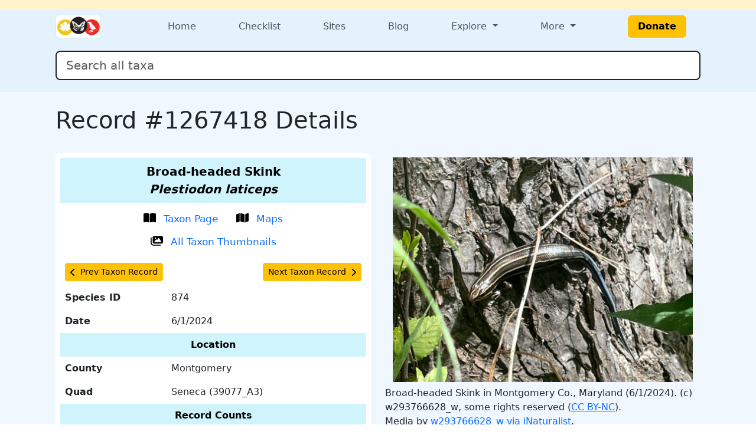

--- FILE ---
content_type: text/html; charset=UTF-8
request_url: https://www.marylandbiodiversity.com/record/1267418
body_size: 6287
content:
<!DOCTYPE html>
<html lang="en">

<head>
    <!-- Google tag (gtag.js) for analytics -->
<script async src="https://www.googletagmanager.com/gtag/js?id=G-L4X1J4BCDY"></script>
<script>
  window.dataLayer = window.dataLayer || [];
  function gtag() { dataLayer.push(arguments); }
  gtag('js', new Date());
  gtag('config', 'G-L4X1J4BCDY');
</script>
<meta charset="utf-8">
<meta name="viewport" content="width=device-width, initial-scale=1">
<title>Record #1267418 Details - Maryland Biodiversity Project</title>
<meta property="og:title" content="Record #1267418 Details - Maryland Biodiversity Project">
<meta property="og:description" content="Maryland Biodiversity Project catalogs Maryland's living things.">
<meta property="og:site_name" content="Maryland Biodiversity Project">
<meta name="description" content="Maryland Biodiversity Project catalogs Maryland's living things.">
<meta name="keywords"
  content="Maryland, MD, Biodiversity, wildlife, nature, Delmarva, birds, mammals, reptiles, amphibians, dragonflies, butterflies, plants, checklist">
<link href="https://cdn.jsdelivr.net/npm/bootstrap@5.3.0/dist/css/bootstrap.min.css" rel="stylesheet"
  integrity="sha384-9ndCyUaIbzAi2FUVXJi0CjmCapSmO7SnpJef0486qhLnuZ2cdeRhO02iuK6FUUVM" crossorigin="anonymous">
<link rel="stylesheet" type="text/css" href="/css/default-style.css">
<link rel="stylesheet" type="text/css" href="/css/autocomplete-mobile.css">
<link rel="stylesheet" href="https://cdnjs.cloudflare.com/ajax/libs/font-awesome/4.7.0/css/font-awesome.min.css">
<link rel="stylesheet" href="https://cdn.jsdelivr.net/npm/bootstrap-icons@1.11.3/font/bootstrap-icons.min.css">    <meta property="og:image" content="https://objects.liquidweb.services/images/202406/inat_6672512921fbb1.41039277.jpg">
    <style>
        /* Slightly larger label and icon for record action links */
        .record-link-lg {
            font-size: 1.05rem;
        }

        /* Increase size slightly */
        .record-link-lg svg {
            width: 1.25em;
            height: 1.25em;
            /* scale icon */
            vertical-align: -0.2em;
        }
    </style>
</head>

<body>
    <div class="min-100 d-flex flex-column">
        <header>
    <div class="bg-warning-subtle">
    <div class="container px-4 py-2">
      <div class="d-flex flex-wrap flex-md-nowrap justify-content-between align-items-center gap-2">
        <div class="d-flex flex-wrap gap-2">
                  </div>
        <div class="d-flex flex-wrap gap-2">
                  </div>
      </div>
    </div>
  </div>
  <div class="bg-menu">
    <div class="container px-4 py-1">
      
<nav class="navbar navbar-expand-md flex-wrap p-0">
  <div class="container-fluid p-0">
    <div class="col-4 d-md-none">
      <button class="navbar-toggler m-1" type="button" data-bs-toggle="offcanvas" data-bs-target="#navbarOffcanvasLg"
        aria-controls="navbarOffcanvasLg" aria-label="Toggle navigation">
        <span class="navbar-toggler-icon"></span>
      </button>
    </div>
        <div class="col-4 col-md-2 d-flex justify-content-center justify-content-md-start"><a class="navbar-brand m-0" href="/"><img class="border rounded" src="/css/img/logo-mini.png" style="height: 40px;"></a></div>    <div class="col-4 d-md-none d-flex justify-content-end">
          </div>
    <!-- <div class="d-flex flex-column"> -->
    <div class="offcanvas offcanvas-start flex-fill" tabindex="-1" id="navbarOffcanvasLg"
      aria-labelledby="navbarOffcanvasLgLabel">
      <div class="offcanvas-header d-md-none d-grid justify-content-end">
        <button type="button" class="btn-close" data-bs-dismiss="offcanvas" aria-label="Close"></button>
      </div>
      <div class="offcanvas-body">
        <div class="navbar-nav d-flex flex-grow-1 justify-content-md-between">
          <div class="nav-item">
            <a class="nav-link" href="/">Home</a>
          </div>

          <div class="nav-item">
            <a class="nav-link" href="/checklist">Checklist</a>
          </div>

          <div class="nav-item">
            <a class="nav-link" href="/sites/viewSite.php">Sites</a>
          </div>

          <div class="nav-item">
            <a class="nav-link" target="_blank" href="https://www.marylandbiodiversity.com/blog/">Blog</a>
          </div>

                    <div class="nav-item dropdown">
            <a class="nav-link dropdown-toggle" href="#" role="button" data-bs-toggle="dropdown" aria-haspopup="true"
              aria-expanded="false">
              Explore
            </a>
            <div class="dropdown-menu">
              <div><a class="dropdown-item" href="/map/boundaries.php">Maryland Quad Map</a></div>
              <div><a class="dropdown-item" href="/map/species-richness.php">Maryland Species Richness Map</a></div>
              <div><a class="dropdown-item" href="/reports/viewTop100BySpecies.php">Top 100 Contributors by Species</a>
              </div>
              <div><a class="dropdown-item" href="/reports/viewTop100ByRecords.php">Top 100 Contributors by Records</a>
              </div>
              <div><a class="dropdown-item"
                  href="/reports/newStuff.php?year=2026&month=1&type=mbp-new">Recent
                  Discoveries (this month)</a></div>
              <div><a class="dropdown-item" href="/reports/almostClosedOut.php" target="_blank">Almost Closed Out
                  Report</a>
              </div>
              <div><a class="dropdown-item" href="/reports/getRecordReport.php">MBP Data Processing Stats</a></div>
              <div><a class="dropdown-item" href="/media/viewPhotoList.php">Recently Added Photos List</a></div>
            </div>
          </div>

                    <div class="nav-item dropdown">
            <a class="nav-link dropdown-toggle" href="#" role="button" data-bs-toggle="dropdown" aria-haspopup="true"
              aria-expanded="false">
              More
            </a>
            <div class="dropdown-menu dropdown-menu-end">
              <div class="d-flex flex-md-row flex-column">
                <div class="">
                  <div class="p-2">
                    <h5 class="dropdown-header">About</h5>
                    <a class="dropdown-item" target="_blank" href="/docs/mbp_brochure.pdf">MBP Brochure</a>
                    <a class="dropdown-item" href="/about/dedication.php">Dedication</a>
                    <!--<a class="dropdown-item" href="/about/keyContributors.php">Key Contributors</a>-->
                    <a class="dropdown-item" href="/about/editors.php">Editors</a>
                    <a class="dropdown-item" href="/about/community.php">Community</a>
                    <a class="dropdown-item" href="/about/partners.php">Partners</a>
                  </div>
                  <div class="p-2">
                    <h5 class="dropdown-header">Resources</h5>
                    <a class="dropdown-item" href="/bibliography.php">Bibliography</a>
                    <a class="dropdown-item" href="/iNaturalist/iNatSummary.php">iNaturalist Integration Summary</a>
                    <a class="dropdown-item" target="_blank" href="http://marylandplantatlas.org">Maryland Plant
                      Atlas</a>
                    <a class="dropdown-item" target="_blank"
                      href="https://mdbirds.org/records-committee/maryland-bird-records/">MD/DCRC Resources</a>
                    <a class="dropdown-item" target="_blank" href="https://ebird.org/home">eBird</a>
                  </div>
                </div>
                <div class="d-none d-md-block vr"></div>
                <div class="">
                  <div class="p-2">
                    <h5 class="dropdown-header">Connect With MBP</h5>
                    <a class="dropdown-item" target="_blank" href="https://www.facebook.com/MarylandBiodiversity">Facebook</a>
                    <a class="dropdown-item" target="_blank"
                      href="https://www.instagram.com/mdbiodiversity/">Instagram</a>
                    <a class="dropdown-item" target="_blank" href="https://twitter.com/MDBiodiversity">Twitter (X)</a>
                    <a class="dropdown-item" target="_blank"
                      href="https://bsky.app/profile/mdbiodiversity.bsky.social">Bluesky</a>
                    <a class="dropdown-item" target="_blank"
                      href="https://www.linkedin.com/company/maryland-biodiversity-project/">LinkedIn</a>
                    <a class="dropdown-item" target="_blank"
                      href="https://www.inaturalist.org/projects/maryland-biodiversity-project">MBP iNaturalist
                      Project</a>
                    <a class="dropdown-item" target="_blank"
                      href="http://www.flickr.com/groups/marylandbiodiversityproject/">Flickr MBP Group</a>
                    <a class="dropdown-item" target="_blank"
                      href="https://groups.google.com/forum/#!forum/mdbiodiversity">MBP Google Group</a>
                  </div>
                  <div class="p-2">
                    <h5 class="dropdown-header">Help</h5>
                    <a class="dropdown-item" href="/about/about.php">About Records</a>
                    <a class="dropdown-item" href="/about/faq.php">FAQ</a>
                    <a class="dropdown-item"
                      href="https://docs.google.com/document/d/1OtJLOpJb-HB-m2nko1RHgpxNxHNts1iW2nr4iltOpoM/">MBP
                      iNaturalist FAQs</a>
                    <a class="dropdown-item" href="/about/contribute.php">How to Contribute</a>
                    <a class="dropdown-item" href="/about/contact.php">Contact</a>
                  </div>
                </div>
              </div>
            </div>
          </div>

                    <div class="nav-item d-flex align-items-center">
            <a class="btn btn-warning fw-bold mx-xl-4 px-3" href="/donate.php" target="_blank">Donate</a>
          </div>
        </div>
      </div>
    </div>
  </div>
  <div class="container-fluid p-0">
    <div class="offcanvas offcanvas-end bg-warning-subtle" tabindex="-1" id="navbarOffcanvasLogin"
      aria-labelledby="navbarOffcanvasLoginLabel">
      <div class="offcanvas-header d-md-none d-grid">
        <button type="button" class="btn-close" data-bs-dismiss="offcanvas" aria-label="Close"></button>
      </div>
      <div class="offcanvas-body">
      </div>
    </div>
  </div>
</nav>      <div class="my-3">
        <form class="form-inline w-100">
          <div class="position-relative">
            <input class="form-control form-control-lg w-100 border border-2 border-dark" type="search"
              id="autocomplete" name="species" placeholder="Search all taxa" aria-label="Search all taxa"
              autocomplete="off" aria-autocomplete="list" aria-controls="autocompleteResults">
            <div class="position-absolute text-break bg-white border rounded mt-1 shadow-sm" id="autocompleteResults"
              style="z-index: 1000;" role="listbox" aria-live="polite"></div>
          </div>
        </form>
      </div>
    </div>
  </div>

  <!-- Optional banner for high-priority messages. Activate it and set the text at Admin > Manage Settings. -->
  
</header>        <div class="bg-content flex-fill">
            <main>
                <div class="container p-4">
                    <div class="d-flex justify-content-between align-items-center">
                                                <h1 class="text-center">
                            Record #1267418 Details                        </h1>
                                            </div>
                    <div class='mb-2'></div><div class="mb-4">
    
    
</div>                    <div class="row">
                        <div class="col-lg">
                            <div class="bg-white rounded p-2">
    <table class="table table-borderless">
        <tbody><tr class="table-info text-center">
    <th colspan="2">
        <span style="font-size:1.25rem;">Broad-headed Skink<br><em>Plestiodon laticeps</em></span>
    </th>
</tr>
<tr>
    <td colspan="2" class="text-center">
        <a
        href="/species/874"
        target="_blank"
        class="btn btn-link text-decoration-none record-link-lg">
        <svg xmlns='http://www.w3.org/2000/svg' height='1em' viewBox='0 0 576 512'><!--!Font Awesome Free 6.5.2 by @fontawesome - https://fontawesome.com License - https://fontawesome.com/license/free Copyright 2024 Fonticons, Inc.--><path d='M249.6 471.5c10.8 3.8 22.4-4.1 22.4-15.5V78.6c0-4.2-1.6-8.4-5-11C247.4 52 202.4 32 144 32C93.5 32 46.3 45.3 18.1 56.1C6.8 60.5 0 71.7 0 83.8V454.1c0 11.9 12.8 20.2 24.1 16.5C55.6 460.1 105.5 448 144 448c33.9 0 79 14 105.6 23.5zm76.8 0C353 462 398.1 448 432 448c38.5 0 88.4 12.1 119.9 22.6c11.3 3.8 24.1-4.6 24.1-16.5V83.8c0-12.1-6.8-23.3-18.1-27.6C529.7 45.3 482.5 32 432 32c-58.4 0-103.4 20-123 35.6c-3.3 2.6-5 6.8-5 11V456c0 11.4 11.7 19.3 22.4 15.5z'/></svg>
        <span class="ms-2">Taxon Page</span>
        </a>
        <a
        href="/map/species/874"
        target="_blank"
        class="btn btn-link text-decoration-none record-link-lg">
        <svg xmlns='http://www.w3.org/2000/svg' height='1em' viewBox='0 0 576 512'><!--!Font Awesome Free 6.5.2 by @fontawesome - https://fontawesome.com License - https://fontawesome.com/license/free Copyright 2024 Fonticons, Inc.--><path d='M384 476.1L192 421.2V35.9L384 90.8V476.1zm32-1.2V88.4L543.1 37.5c15.8-6.3 32.9 5.3 32.9 22.3V394.6c0 9.8-6 18.6-15.1 22.3L416 474.8zM15.1 95.1L160 37.2V423.6L32.9 474.5C17.1 480.8 0 469.2 0 452.2V117.4c0-9.8 6-18.6 15.1-22.3z'/></svg>
        <span class="ms-2">Maps</span>
        </a>
        <a
        href="/media/viewThumbnails.php?species=874&showAll=1"
        target="_blank"
        class="btn btn-link text-decoration-none record-link-lg">
        <svg xmlns='http://www.w3.org/2000/svg' height='16' width='18' viewBox='0 0 576 512'><!--!Font Awesome Free 6.5.1 by @fontawesome - https://fontawesome.com License - https://fontawesome.com/license/free Copyright 2023 Fonticons, Inc.--><path d='M160 32c-35.3 0-64 28.7-64 64V320c0 35.3 28.7 64 64 64H512c35.3 0 64-28.7 64-64V96c0-35.3-28.7-64-64-64H160zM396 138.7l96 144c4.9 7.4 5.4 16.8 1.2 24.6S480.9 320 472 320H328 280 200c-9.2 0-17.6-5.3-21.6-13.6s-2.9-18.2 2.9-25.4l64-80c4.6-5.7 11.4-9 18.7-9s14.2 3.3 18.7 9l17.3 21.6 56-84C360.5 132 368 128 376 128s15.5 4 20 10.7zM192 128a32 32 0 1 1 64 0 32 32 0 1 1 -64 0zM48 120c0-13.3-10.7-24-24-24S0 106.7 0 120V344c0 75.1 60.9 136 136 136H456c13.3 0 24-10.7 24-24s-10.7-24-24-24H136c-48.6 0-88-39.4-88-88V120z'/></svg>
        <span class="ms-2">All Taxon Thumbnails</span>
        </a>
    </td>
</tr><tr><td colspan='2'><div class='d-flex justify-content-between'><a
    class="btn btn-sm btn-warning"
    href="1259604">
    <span
        class="d-flex align-items-center">
        <svg xmlns='http://www.w3.org/2000/svg' height='1em' viewBox='0 0 320 512'><!--!Font Awesome Free 6.5.2 by @fontawesome - https://fontawesome.com License - https://fontawesome.com/license/free Copyright 2024 Fonticons, Inc.--><path d='M9.4 233.4c-12.5 12.5-12.5 32.8 0 45.3l192 192c12.5 12.5 32.8 12.5 45.3 0s12.5-32.8 0-45.3L77.3 256 246.6 86.6c12.5-12.5 12.5-32.8 0-45.3s-32.8-12.5-45.3 0l-192 192z'/></svg>
        <span class="ms-2">
            Prev Taxon Record
        </span>
    </span>
</a><a
    class="btn btn-sm btn-warning"
    href="1267420">
    <span
        class="d-flex align-items-center">
        <span class="me-2">
            Next Taxon Record
        </span>
        <svg xmlns='http://www.w3.org/2000/svg' height='1em' viewBox='0 0 320 512'><!--!Font Awesome Free 6.5.2 by @fontawesome - https://fontawesome.com License - https://fontawesome.com/license/free Copyright 2024 Fonticons, Inc.--><path d='M310.6 233.4c12.5 12.5 12.5 32.8 0 45.3l-192 192c-12.5 12.5-32.8 12.5-45.3 0s-12.5-32.8 0-45.3L242.7 256 73.4 86.6c-12.5-12.5-12.5-32.8 0-45.3s32.8-12.5 45.3 0l192 192z'/></svg>
    </span>
</a></div></td></tr><tr>
    <th scope="row">
        Species ID
    </th>
    <td>
        874
    </td>
</tr><tr>
    <th scope="row">
        Date
    </th>
    <td>
        6/1/2024
    </td>
</tr><tr class="table-info text-center">
    <th colspan="2">Location</th>
</tr>
<tr>
    <th scope="row">
        County
    </th>
    <td>
        Montgomery
    </td>
</tr>
<tr>
    <th scope="row">
        Quad
    </th>
    <td>
        Seneca (39077_A3)
    </td>
</tr>
<tr class="table-info text-center">
    <th colspan="2">Record Counts</th>
</tr><tr>
    <th scope="row">
        Total
    </th>
    <td>
        762
    </td>
</tr><tr>
    <th scope="row">
        County
    </th>
    <td>
        181
    </td>
</tr><tr>
    <th scope="row">
        Quad
    </th>
    <td>
        76
    </td>
</tr><tr class="table-info text-center">
    <th colspan="2">Source</th>
</tr>
<tr>
    <td colspan="2" class="text-center">
        <a
            href="/checklist/?locID=0&user=25399"
            target="_blank"
            class="btn btn-sm btn-link">
            Observer All-Time Checklist
        </a>    </td>
</tr>
<tr>
    <th scope="row">
        Observer
    </th>
    <td>
        w293766628_w via iNaturalist
    </td>
</tr><tr>
    <th scope="row">iNaturalist</th>
    <td>
        Observation 
        <a href="https://www.inaturalist.org/observations/219757736" target="_blank" rel="noopener">
            #219757736
        </a> 
    </td>
</tr><tr class="table-info text-center">
    <th colspan="2">Other</th>
</tr><tr>
    <th scope="row">
        Specimen
    </th>
    <td>
        No
    </td>
</tr><tr>
    <th scope="row">
        Published
    </th>
    <td>
        No
    </td>
</tr><tr>
    <th scope="row">
        Processed By
    </th>
    <td>
        Bill Hubick
    </td>
</tr>        </tbody>
    </table>
</div>                        </div>
                        <div class="col-lg">
                            <div class="d-grid mx-auto">
    <button
        type="button"
        class="btn"
        data-bs-toggle="modal"
        data-bs-target="#imgModal1047492">
        <img
            class="img-fluid"
            title="Broad-headed Skink in Montgomery Co., Maryland (6/1/2024). (c) w293766628_w, some rights reserved (<a rel='license' href='http://creativecommons.org/licenses/by-nc/4.0/'>CC BY-NC</a>). (Photo ID: 1047492 - Psn: 200)"
            src="https://objects.liquidweb.services/images/202406/inat_6672512921fbb1.41039277.jpg">
    </button>
</div>
<div
    class="modal"
    id="imgModal1047492"
    tabindex="-1"
    aria-hidden="true">
    <div class="modal-dialog d-flex justify-content-center">
        <img
            style="min-width: 95vw;"
            title="Broad-headed Skink in Montgomery Co., Maryland (6/1/2024). (c) w293766628_w, some rights reserved (<a rel='license' href='http://creativecommons.org/licenses/by-nc/4.0/'>CC BY-NC</a>). (Photo ID: 1047492 - Psn: 200)"
            src="https://objects.liquidweb.services/images/202406/inat_6672512921fbb1.41039277.jpg">
    </div>
</div><div class="mb-2">
    Broad-headed Skink in Montgomery Co., Maryland (6/1/2024). (c) w293766628_w, some rights reserved (<a rel='license' href='http://creativecommons.org/licenses/by-nc/4.0/'>CC BY-NC</a>).
    <br>
    Media by 
    <a
        href="https://www.inaturalist.org/people/w293766628_w"
        target="_blank">
        w293766628_w via iNaturalist</a>.</div>                        </div>
                    </div>
                </div>
            </main>
        </div>
        <footer class="bg-footer text-white">
  <div class="container p-4">
    <div class="row">
      <div class="d-block text-center mb-4">
        <a class="btn btn-warning fw-bold mx-xl-4 px-3" href="/donate.php" target="_blank">Donate</a>
      </div>
    </div>
    <div class="row">
            <div class="col-lg col-6">
        <h6>About MBP</h6>
        <ul>
          <li><a target="_blank" href="/docs/mbp_brochure.pdf">MBP Brochure</a></li>
          <li><a target="_blank" href="https://www.marylandbiodiversity.com/blog/">MBP Blog</a></li>
          <li><a href="/about/dedication.php">Dedication</a></li>
          <li><a href="/about/editors.php">Editors</a></li>
          <li><a href="/about/community.php">Community</a></li>
          <li><a href="/about/partners.php">Partners</a></li>
        </ul>
      </div>
            <div class="col-lg col-6">
        <h6>Resources</h6>
        <ul>
          <li><a href="/bibliography.php">Bibliography</a></li>
          <li><a target="_blank" href="http://marylandplantatlas.org">Maryland Plant Atlas</a></li>
          <li><a href="/iNaturalist/iNatSummary.php">iNaturalist Integration Summary</a></li>
          <li><a target="_blank" href="https://mdbirds.org/records-committee/maryland-bird-records/">MD/DCRC Resources</a></li>
          <li><a target="_blank" href="https://ebird.org/home">eBird</a></li>
        </ul>
      </div>
            <div class="col-lg col-6">
        <h6>Connect With MBP</h6>
        <ul>
          <li><a target="_blank" href="https://www.facebook.com/MarylandBiodiversity">Facebook</a></li>
          <li><a target="_blank" href="https://www.instagram.com/mdbiodiversity/">Instagram</a></li>
          <li><a target="_blank" href="https://twitter.com/MDBiodiversity">Twitter (X)</a></li>
          <li><a target="_blank" href="https://www.linkedin.com/company/maryland-biodiversity-project/">LinkedIn</a></li>
          <li><a target="_blank" href="https://www.inaturalist.org/projects/maryland-biodiversity-project">MBP iNaturalist Project</a></li>
          <li><a target="_blank" href="http://www.flickr.com/groups/marylandbiodiversityproject/">Flickr</a></li>
        </ul>
      </div>
            <div class="col-lg col-6">
        <h6>Help</h6>
        <ul>
          <li><a href="/about/about.php">About Records</a></li>
          <li><a href="/about/faq.php">FAQ</a></li>
          <li><a target="_blank" href="https://docs.google.com/document/d/1OtJLOpJb-HB-m2nko1RHgpxNxHNts1iW2nr4iltOpoM/">MBP iNaturalist FAQs</a></li>          
          <li><a href="/about/contribute.php">How to Contribute</a></li>
          <li><a href="/about/contact.php">Contact</a></li>
        </ul>
      </div>
    </div>
</footer>    </div>
    <script type="text/javascript" src="/javascript/jquery-3.2.1.min.js"></script>
<script type="text/javascript" src="/javascript/jquery-ui-1.8.5.custom.min.js"></script>
<script type="text/javascript" src="/javascript/ajax.js"></script>
<script src="https://cdn.jsdelivr.net/npm/bootstrap@5.3.0/dist/js/bootstrap.bundle.min.js" integrity="sha384-geWF76RCwLtnZ8qwWowPQNguL3RmwHVBC9FhGdlKrxdiJJigb/j/68SIy3Te4Bkz" crossorigin="anonymous"></script>
<script type="text/javascript" src="/javascript/mdbAutocomplete.js" data-cfasync="false"></script>
<!-- <script>
    // Header behavior
    $(document).ready(function() {
        let lastScrollTop = 0;
        const header = $('header');
        
        $(window).scroll(function() {
            let scrollTop = $(this).scrollTop();

            if (scrollTop > lastScrollTop || scrollTop <= header.height()) {
                // Scrolling down
                header.css({
                    'position': 'static',  // Normal behavior (scrolls out of view)
                });
            } else {
                // Scrolling up
                header.css({
                    'position': 'fixed',  // Fixed at the top
                });
            }

            lastScrollTop = scrollTop;
        });
    });
</script> -->    <script type="text/javascript" src="../javascript/handleRecordTagFunctions.js"></script>
<script>(function(){function c(){var b=a.contentDocument||a.contentWindow.document;if(b){var d=b.createElement('script');d.innerHTML="window.__CF$cv$params={r:'9bf7bd47ad3db648',t:'MTc2ODY3MjY5Mi4wMDAwMDA='};var a=document.createElement('script');a.nonce='';a.src='/cdn-cgi/challenge-platform/scripts/jsd/main.js';document.getElementsByTagName('head')[0].appendChild(a);";b.getElementsByTagName('head')[0].appendChild(d)}}if(document.body){var a=document.createElement('iframe');a.height=1;a.width=1;a.style.position='absolute';a.style.top=0;a.style.left=0;a.style.border='none';a.style.visibility='hidden';document.body.appendChild(a);if('loading'!==document.readyState)c();else if(window.addEventListener)document.addEventListener('DOMContentLoaded',c);else{var e=document.onreadystatechange||function(){};document.onreadystatechange=function(b){e(b);'loading'!==document.readyState&&(document.onreadystatechange=e,c())}}}})();</script><script defer src="https://static.cloudflareinsights.com/beacon.min.js/vcd15cbe7772f49c399c6a5babf22c1241717689176015" integrity="sha512-ZpsOmlRQV6y907TI0dKBHq9Md29nnaEIPlkf84rnaERnq6zvWvPUqr2ft8M1aS28oN72PdrCzSjY4U6VaAw1EQ==" data-cf-beacon='{"rayId":"9bf7bd47ad3db648","version":"2025.9.1","serverTiming":{"name":{"cfExtPri":true,"cfEdge":true,"cfOrigin":true,"cfL4":true,"cfSpeedBrain":true,"cfCacheStatus":true}},"token":"4bef6926a68a45c7b3bbf32f8ed8457e","b":1}' crossorigin="anonymous"></script>
</body>

</html>